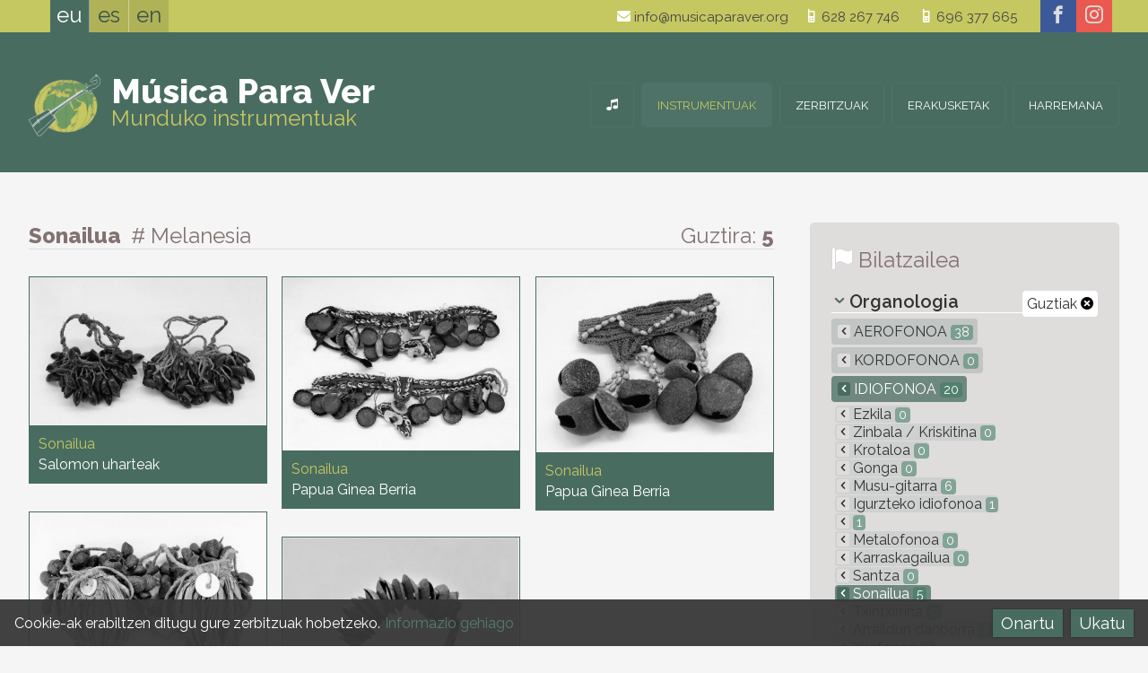

--- FILE ---
content_type: text/html; charset=UTF-8
request_url: https://musicaparaver.org/instrumentuak/mota/sonailua/jatorria/melanesia
body_size: 6706
content:
<!DOCTYPE html>
<html lang="eu">
<head>
<title>Bilduma &#8212; Música para Ver - Instrumentos del mundo</title>
<meta charset="utf-8">
<meta name="description" content="Bilduma">
<meta name="author" content="botika.tv">
<meta name="viewport" content="width=device-width, initial-scale=1.0">
<meta name="theme-color" content="#C5C761" />
<link rel="icon" href="https://musicaparaver.org/favicon.ico">
<link rel="stylesheet" href="https://musicaparaver.org/kode/reset.css" type="text/css" media="screen" />
<link rel="stylesheet" href="https://musicaparaver.org/kode/orokor.css" type="text/css" media="screen" />
<link href="https://fonts.googleapis.com/css?family=Raleway:400,600,800" rel="stylesheet" type="text/css">
<link rel="stylesheet" href="https://musicaparaver.org/kode/botistyle.css" type="text/css" media="screen" />
<link rel="stylesheet" href="https://musicaparaver.org/kode/mediaqueries.css" type="text/css" media="screen and (min-width: 21em)" />
<link rel="stylesheet" href="https://musicaparaver.org/kode/rwd.css" type="text/css" media="screen and (min-width: 38em)" />
<link rel="stylesheet" href="https://musicaparaver.org/kode/botiprint.css" type="text/css" media="print" />
<link rel="stylesheet" href="https://musicaparaver.org/fontkit/style.css" />
<script type="text/javascript">var jsroot='https://musicaparaver.org/'</script>
<script type="text/javascript" src="https://musicaparaver.org/kode/botiscript.js"></script>
<script type="text/javascript" src="https://code.jquery.com/jquery-1.12.1.min.js"></script>
<script type="text/javascript" src="https://musicaparaver.org/jquery/imagesloaded.min.js"></script>
<script type="text/javascript" src="https://musicaparaver.org/jquery/masonry.min.js"></script>
<script type="text/javascript" src="https://musicaparaver.org/echo/echoes.js"></script>
<!--<base href="https://musicaparaver.org/" />-->
<link rel="alternate" href="https://musicaparaver.org/instrumentuak/mota/sonailua/jatorria/melanesia" hreflang="eu" />
<link rel="alternate" href="https://musicaparaver.org/instrumentos/tipo/sonaja/procedencia/melanesia" hreflang="es" />
<link rel="alternate" href="https://musicaparaver.org/instruments/type/rattle/origin/melanesia" hreflang="en" />
</head>
<body class="zabal ata1 s1_0 s2_0 s3_0 id0">

<header class="goiko nav-down">
	<a href="#" class="showhidemenu" onclick="return false" title="menu"><span>&equiv;</span></a><span class="menutxt">MENUA&nbsp;</span>
<script type="text/javascript">

$(document).ready(function() {

	mql = parseInt($('.mediaquerylevel').css('width')); // media query-en zein tartetan gauden jakiteko -- mediaquerylevel  0/1/2/3 = mobile/tab/let/desktop

	var docHeight = $(document).height(); // console.log(docHeight);
	var winHeight = $(window).height(); // console.log(winHeight);
	var menaurentop=parseInt($('nav').css('top'),10);

	//console.log($('nav').height());
	
	$('.showhidemenu').click(function() {
		
		$('header').toggleClass('ison');
		if($('nav').height()+menaurentop > winHeight) { // menuaren altuera lehioarena baina handiagoa bada
			//$('.menu').height(winHeight - menaurentop); // menu barruan scrolla posible izan dadin
		}
		//console.log($('nav').offset().top);
		//$('.navigation').slideToggle('fast');
		//$('.navigation').fadeToggle();
		function showhide() {
			if($('header').hasClass('ison')) {
				$('.showhidemenu span').html('&#10006;');
				window.scrollTop(-1000);
			} else {
				$('.showhidemenu span').html('&equiv;');
			}
		}

		$('body').toggleClass("noscroll");
		$(this).toggleClass("nion");
		if($(this).hasClass('nion')) {
			//$('body').append("<div class='overlaymenu'></div>");
			//$('.overlaymenu').height(docHeight);
			//$('.overlaymenu').addClass('color');
			//$('.menutxt').hide();
			$(this).children('span').html('&#10006;');
			//$('.overlaymenu').click(function() {	$('.showhidemenu').trigger('click');	});
		} else {
			//$('.overlaymenu').removeClass('color');
			//$('.menutxt').show();
			$(this).children('span').html('&equiv;');
			//setTimeout(function() {	$('.overlaymenu').remove(); }, 393);
		}

	});

		if(!$('header').hasClass('ison')) { // menua irekita ez badago
		if($('.showhidemenu').is(":visible")) { var buttormenu=1; } else { var buttormenu=2; }
		// Hide header on scroll down
		var didScroll;
		var lastScrollTop = 0;
		var delta = 5;
		var navbarHeight = $('header').outerHeight();
		$(window).scroll(function(event){
			didScroll = true;
		});
		setInterval(function() { // etengabe egin ez dezan
			if(didScroll) {
				hasScrolled();
				didScroll = false;
			}
		}, 180);
		function hasScrolled() {
			var st = $(this).scrollTop();
			//console.log(st);
			if(buttormenu==1) { // menua irekitzeko botoia dago -- BUTTormenu

			// Make sure they scroll more than delta
			if(Math.abs(lastScrollTop - st) <= delta)
				return;
			// If they scrolled down and are past the navbar, add class .nav-up
			// (this is necessary so you never see what is "behind" the navbar)
			if(st > lastScrollTop && st > navbarHeight-30){ // Scroll Down
				if(!$('header').hasClass('ison')) { // menua irekita ez badago
					$('header').removeClass('nav-down').addClass('nav-up');
				}
			} else { // Scroll Up
				if(st + $(window).height() < $(document).height()) {
					$('header').removeClass('nav-up').addClass('nav-down');
				}
			}

			} else if(buttormenu==2) { // menua irekita dago -- buttorMENU

			var y_scroll = window.pageYOffset;
			var scroll_lim = 115; // honako X balio honen berdina izan behar du --> .aftersuper.fixed { top: Xrem; }
			//if($('.mailandtelhizkordez').css('display')==='block') { var scroll_lim = 134; }
			if(mql==1 || mql==2) { var scroll_lim = 180; } else if(mql>3) { var scroll_lim = 250; /* lehen scroll_lim=89 */ }
			if(st > scroll_lim) { // jasota dagoenean
				$(".aftersuper").addClass("fixed");
				$(".h1div").addClass("afterfixed");
				var oscale=.6;
				var xmartop=55;
			} else { // bidean ()
				$(".aftersuper").removeClass("fixed");
				$(".h1div").removeClass("afterfixed");
				var oscale=1-st*.6/135;
				var xmartop=Math.round(40+.15*st);
			}
			if(y_scroll==0) { // hasieran
				var oscale=1;
				var xmartop=40;
			}
			if(mql>0) { if(st>262) { $(".gora").fadeIn("fast"); }	else { $(".gora").fadeOut("fast"); }	}
			if($('.logodiv').css('z-index')==1005) {
				//$(".logo").css("transform","scale("+oscale+")");
				//$(".logo").css("margin-top",xmartop+"px");
			}
			//console.log(st);
			}

			lastScrollTop = st;
		}

	}

	if(mql==0) { // mobilean logoa klikatzean open menu
		$('.logo').click(function() {	$('.showhidemenu').trigger('click'); return false; });
		$('.logodiv').click(function() {	$('.showhidemenu').trigger('click'); });
	}

	
});
</script>
	<div class="super">
	<div class="horipad">
		 <ul class="hizk noprint t300">
  	 	<li>
					<a href="https://musicaparaver.org/instrumentuak/mota/sonailua/jatorria/melanesia" onclick="return false" class="nion" id="hizk_0" title="Euskara">eu</a>
			 	</li><!--  	 	--><li>
					<a href="https://musicaparaver.org/instrumentos/tipo/sonaja/procedencia/melanesia" onclick="return false" class="hizkuntzlink" id="hizk_1" title="Castellano">es</a>
			 	</li><!--  	 	--><li>
					<a href="https://musicaparaver.org/instruments/type/rattle/origin/melanesia" onclick="return false" class="hizkuntzlink" id="hizk_2" title="English">en</a>
			 	</li>  </ul>
<script type="text/javascript">
	$(document).ready(function() {
		var barkatu=["Eraikitzen. Barkatu eragozpenak","Ready","Underconstruction. Sorry for the inconveniences"];
		$('.hizkuntzlink').unbind("click").click(function() {
			var idnow=getid($(this).attr("id"));
			var urltogo=$(this).attr('href');
			$.ajax({
				type: "GET",
				url: "https://musicaparaver.org/echo/sethizksession.php",
				data: "hizkberri="+idnow,
				success: function(response) {
					//console.log(response);
					window.location = urltogo;		
				}
			});
			/*if(idnow==0 || idnow==2) { alert(barkatu[idnow]); } hizkuntzak eraikitzen jartzeko */
			return false; 
		});
	});
</script>
		<!--<div class="mailandtelhizkordez"></div>-->
		<div class="social">
	<a href="https://www.facebook.com/Música-Para-Ver-1428184564099977" class="facebook" title="facebook" target="_blank"><span aria-hidden="true" class="icon icon-facebook"></span></a><a href="https://www.instagram.com/musicaparaver_" class="instagram" title="instagram" target="_blank"><span aria-hidden="true" class="icon icon-instagram"></span></a></div>
		<div class="goicontact tx1 lhxl eskb">
			<a href="mailto:info@musicaparaver.org" class="iblok"><span aria-hidden="true" class="icon iblok icon-mail kolw"></span> info@musicaparaver.org</a><a href="tel:628267746" class="iblok"><span aria-hidden="true" class="icon iblok icon-old-mobile kolw"></span> 628 267 746</a><div class="garbitu ikusezina">&nbsp;</div>
<a href="tel:696377665" class="iblok"><span aria-hidden="true" class="icon iblok icon-old-mobile kolw"></span> 696 377 665</a>
<a href="https://musicaparaver.org/kokapen-mapa" class="openmap iblok" title="mapa ikusi"><span aria-hidden="true" class="icon iblok icon-location kolw"></span> kokapena</a>
<!--<a href="https://musicaparaver.org/" class="but beltz tupper">Harremana</a>-->
		</div>
	</div>
	</div>
	<div class="aftersuper">
	<div class="horipad">
		<div class="logodiv logo">
	<a href="https://musicaparaver.org/munduko-instrumentuak" class="logo " title="Munduko instrumentuak"><img src="https://musicaparaver.org/irudi/logo.png" alt="logo" /><span class="mpv t900 kolw">Música Para Ver</span><br /><span class="idm kol2">Munduko instrumentuak</span></a>
</div>
		<nav class="navigation">
				<ul class="menu">
						<li><a href="https://musicaparaver.org/munduko-instrumentuak" title="Musika instrumentuen bilduma" id="menu_0" class="menulia "><span class="atzeko">&nbsp;</span><span class="icon icon-music" aria-hidden="true"></span><span class="e-mob3">Hasiera</span></a>
		<!--
		-->
		</li><!--			--><li><a href="https://musicaparaver.org/instrumentuak" title="Bilduma" id="menu_1" class="menulia nion"><span class="atzeko">&nbsp;</span>Instrumentuak</a>
		<!--
		-->
		</li><!--			--><li><a href="https://musicaparaver.org/zerbitzuak" title="Zer eskaintzen dugu" id="menu_3" class="menulia "><span class="atzeko">&nbsp;</span>Zerbitzuak</a>
		<!--
					<ul class="s1menu boko3" id="sub_3">
							<li id="subli_3-1">
				<a href="https://musicaparaver.org/zerbitzuak/bilduma" ><span>Bilduma</span></a>
				</li>
							<li id="subli_3-2">
				<a href="https://musicaparaver.org/zerbitzuak/erakusketen-kontratazioa" ><span>Erakusketen kontratazioa</span></a>
				</li>
						</ul>
		-->
		</li><!--			--><li><a href="https://musicaparaver.org/erakusketak" title="Erakusketen zerrenda" id="menu_2" class="menulia "><span class="atzeko">&nbsp;</span>Erakusketak</a>
		<!--
		-->
		</li><!--			--><li><a href="https://musicaparaver.org/harremana" title="Esaiguzu" id="menu_4" class="menulia "><span class="atzeko">&nbsp;</span>Harremana</a>
		<!--
		-->
		</li>		</ul>

<script type="text/javascript">
$(document).ready(function() {
	if($('.showhidemenu').css('display')==='none') {
		$('a.menulia:not(.nion)').on('click touchend', function(e) { // iPhone+iPad click without hover
			var el = $(this);
			var link = el.attr('href');
			window.location = link;
		});
	//console.log($('.showhidemenu').css('display'));
		$('.menu > li').on({
			mouseenter: function() {
				$('.menu > li a').removeClass('niover');
				//$('.navigation .submenu > div').hide();
				$(this).addClass('niover');
				//$(this).stop().fadeTo("fast", 1);
				if($(this).attr("id")) {
					var idnow=getid($(this).attr("id"));
					$('.navigation #sub_'+idnow).fadeIn('fast');
					//$('.navigation #sub_'+idnow).show();
				}
				$(this).children('.s1menu').slideToggle("fast");
			},
			mouseleave: function(e) {
				//console.log(e.relatedTarget.nodeName);
				if(e.relatedTarget.nodeName != 'A' && e.relatedTarget.nodeName != 'LI') {
					//$(this).stop().fadeTo("fast", .9);
					$(this).removeClass('niover');
					if($(this).attr("id")) {
						var idnow=getid($(this).attr("id"));
						$('.navigation #sub_'+idnow).hide();
					}
				}
				$(this).children('.s1menu').hide();
			}
		});
		$(".navigation .submenu").mouseleave(function(e) {
			if(e.relatedTarget.className != 'menulia') {
				//console.log(e.relatedTarget.nodeName);
				$('.menu > li a').removeClass('niover');
				$(this).children('div').hide();
			}
		});
	}
	$('.submenuarrow').click(function() {
		var idnow=getid($(this).attr("id"));
		if($(this).hasClass('subsub')) { zelist=$(this).siblings('.s4menu'); }
		else if($(this).hasClass('sub')) { zelist=$(this).siblings('.s3menu'); }
		else { zelist=$('.eduki #subli_'+idnow+' .s2menu'); }
		zelist.slideToggle();
		var zearrow=$(this).children('span');
		if(zearrow.hasClass('icon-arrow-down')) { zearrow.removeClass('icon-arrow-down'); zearrow.addClass('icon-arrow-up'); } else if(zearrow.hasClass('icon-arrow-up')) { zearrow.removeClass('icon-arrow-up'); zearrow.addClass('icon-arrow-down'); }
		return false;
	});

});
</script>
		</nav>
	</div>
	</div>
</header>

<div class="h1div">
<div class="horipad">
					<div class="mediaquerylevel">&nbsp;</div>
</div>
</div>


<div class="eduki">
	<div class="horipad">
	  <div class="rwdiv z2-70 ezk2 overflo">

	
	<div class="kolgrey th4 bor3 bokogrey borsol tezkr bemar noprint"><span class="t800">Sonailua <span class="t300 ezpads"># Melanesia</span></span>
		<span class="eskb iblok">
		Guztira: <span class="t700">5</span>		</span>
	</div>

	
		<h1 class="ikusezina">Bilduma</h1>
	<div class="garb overflo kolgrey">
		</div>
		<ul class="masonul blogpostlist gomarm">
		<li class="grid-sizer"></li>
		<li class="gutter-sizer"></li>
				<li class="grid-item">			<a href="https://musicaparaver.org/instrumentuak/mota/sonailua/jatorria/melanesia/3434" class="prod blok bepadxxs bako1 bako2over">
												<div class="imgdiv nirel"><img src="https://musicaparaver.org/irudi/prods/thumbs/img800_0.jpg" class="fleximg zuribeltz" alt=""><div class="loader"><div class="donut"></div></div>
</div>
				<div class="eepadm gopads">
					<h2 class="kolw kol1over t900 nomar nopad"></h2>
					<p class="kol2 kol0over ">						Sonailua<br />											<span class="kolw kol0over">Salomon uharteak<br /></span>					</p>
				</div>
			</a>
		</li>
				<li class="grid-item">			<a href="https://musicaparaver.org/instrumentuak/mota/sonailua/jatorria/melanesia/3479" class="prod blok bepadxxs bako1 bako2over">
												<div class="imgdiv nirel"><img src="https://musicaparaver.org/irudi/prods/thumbs/img897_0.jpg" class="fleximg zuribeltz" alt=""><div class="loader"><div class="donut"></div></div>
</div>
				<div class="eepadm gopads">
					<h2 class="kolw kol1over t900 nomar nopad"></h2>
					<p class="kol2 kol0over ">						Sonailua<br />											<span class="kolw kol0over">Papua Ginea Berria<br /></span>					</p>
				</div>
			</a>
		</li>
				<li class="grid-item">			<a href="https://musicaparaver.org/instrumentuak/mota/sonailua/jatorria/melanesia/3663" class="prod blok bepadxxs bako1 bako2over">
												<div class="imgdiv nirel"><img src="https://musicaparaver.org/irudi/prods/thumbs/img915_0.jpg" class="fleximg zuribeltz" alt=""><div class="loader"><div class="donut"></div></div>
</div>
				<div class="eepadm gopads">
					<h2 class="kolw kol1over t900 nomar nopad"></h2>
					<p class="kol2 kol0over ">						Sonailua<br />											<span class="kolw kol0over">Papua Ginea Berria<br /></span>					</p>
				</div>
			</a>
		</li>
				<li class="grid-item">			<a href="https://musicaparaver.org/instrumentuak/mota/sonailua/jatorria/melanesia/3533" class="prod blok bepadxxs bako1 bako2over">
												<div class="imgdiv nirel"><img src="https://musicaparaver.org/irudi/prods/thumbs/img891_0.jpg" class="fleximg zuribeltz" alt=""><div class="loader"><div class="donut"></div></div>
</div>
				<div class="eepadm gopads">
					<h2 class="kolw kol1over t900 nomar nopad">Kae</h2>
					<p class="kol2 kol0over bor1 boko2 boko1over bordas boko1over">						Sonailua<br />											<span class="kolw kol0over">Salomon uharteak<br /></span>					</p>
				</div>
			</a>
		</li>
				<li class="grid-item">			<a href="https://musicaparaver.org/instrumentuak/mota/sonailua/jatorria/melanesia/3400" class="prod blok bepadxxs bako1 bako2over">
												<div class="imgdiv nirel"><img src="https://musicaparaver.org/irudi/prods/thumbs/img469_0.jpg" class="fleximg zuribeltz" alt=""><div class="loader"><div class="donut"></div></div>
</div>
				<div class="eepadm gopads">
					<h2 class="kolw kol1over t900 nomar nopad">Larung</h2>
					<p class="kol2 kol0over bor1 boko2 boko1over bordas boko1over">						Sonailua<br />											<span class="kolw kol0over">Papua Ginea Berria<br /></span>					</p>
				</div>
			</a>
		</li>
			</ul>
	<script type="text/javascript">
$(document).ready(function() {

	if(mql>0) { // mediaqueries --> min-width:38em

		var $container = $('.masonul');
		$container.imagesLoaded( function() {
			$container.masonry({
				columnWidth: '.grid-sizer',
				gutter: '.gutter-sizer',
				itemSelector: '.grid-item',
				percentPosition: true
			});
			erakutsi();
		});
		
	}

	function erakutsi() {
		$('.masonul .grid-item').each(function(indexInArray) {
			var itemnow = $(this);
			setTimeout( function () {
				//console.log(itemnow.attr('id'));
				itemnow.find('.imgdiv .loader').fadeOut();
				//itemnow.find('.imgloaded').css({opacity:100});
				//itemnow.find('img').hide().fadeIn("fast");
			}, indexInArray * 90);
		});
	}
	
});
</script>
	<div class="garb kolgrey">
		</div>


</div>

<div class="rwdiv z2-30 esk2 blognav noprint"><!-- bilaketa eskubi box -->
	
	<div class="box gopadm nojust">
		<h3 class="th4 bemar t300"><span aria-hidden="true" class="icon icon-flag kolw txtitzal th4"></span> <span class="kolgrey th4">Bilatzailea</span></h3>
		<ul class="katego bemar">
	<li class="bemars t600 th2 tit bor3 bokow">
		<a href="https://musicaparaver.org/instrumentuak/jatorria/melanesia" class="eskb t00 t400 bakow">Guztiak <span aria-hidden="true" class="icon icon-close-alt kolb tk2"></span></a>				<span aria-hidden="true" class="icon icon-arrow-down kol1 th1 ezkr gomarxs esmarxs"></span> Organologia</li>
	
				<li class="bemarxxs "><a href="https://musicaparaver.org/instrumentuak/mota/aerofonoa/jatorria/melanesia" title="Aerofonoa" class="tupper "><span class="e-mobib3">&nbsp;</span><span aria-hidden="true" class="e-webib3 icon icon-arrow-left tx2 ezmarxs bepadxxs bakogrey "></span> Aerofonoa <span class="zenball tk2">38</span></a>
							<li class="bemarxxs "><a href="https://musicaparaver.org/instrumentuak/mota/kordofonoa/jatorria/melanesia" title="Kordofonoa" class="tupper "><span class="e-mobib3">&nbsp;</span><span aria-hidden="true" class="e-webib3 icon icon-arrow-left tx2 ezmarxs bepadxxs bakogrey "></span> Kordofonoa <span class="zenball tk2">0</span></a>
							<li class="bemarxxs nion"><a href="https://musicaparaver.org/instrumentuak/mota/idiofonoa/jatorria/melanesia" title="Idiofonoa" class="tupper kolw"><span class="e-mobib3">&nbsp;</span><span aria-hidden="true" class="e-webib3 icon icon-arrow-left tx2 ezmarxs bepadxxs bakogrey kolw bako1"></span> Idiofonoa <span class="zenball tk2">20</span></a>
							<ul>
									<li class="bemarxxs "><a href="https://musicaparaver.org/instrumentuak/mota/ezkila/jatorria/melanesia" title="Ezkila"><span class="e-mobib3">&nbsp;</span><span aria-hidden="true" class="e-webib3 icon icon-arrow-left tx2 ezmarxs bepadxxs bakogrey "></span> Ezkila <span class="zenball tk2">0</span></a>

										
									<li class="bemarxxs "><a href="https://musicaparaver.org/instrumentuak/mota/zinbala-kriskitina/jatorria/melanesia" title="Zinbala / Kriskitina"><span class="e-mobib3">&nbsp;</span><span aria-hidden="true" class="e-webib3 icon icon-arrow-left tx2 ezmarxs bepadxxs bakogrey "></span> Zinbala / Kriskitina <span class="zenball tk2">0</span></a>

										
									<li class="bemarxxs "><a href="https://musicaparaver.org/instrumentuak/mota/krotaloa/jatorria/melanesia" title="Krotaloa"><span class="e-mobib3">&nbsp;</span><span aria-hidden="true" class="e-webib3 icon icon-arrow-left tx2 ezmarxs bepadxxs bakogrey "></span> Krotaloa <span class="zenball tk2">0</span></a>

										
									<li class="bemarxxs "><a href="https://musicaparaver.org/instrumentuak/mota/gonga/jatorria/melanesia" title="Gonga"><span class="e-mobib3">&nbsp;</span><span aria-hidden="true" class="e-webib3 icon icon-arrow-left tx2 ezmarxs bepadxxs bakogrey "></span> Gonga <span class="zenball tk2">0</span></a>

										
									<li class="bemarxxs "><a href="https://musicaparaver.org/instrumentuak/mota/musu-gitarra/jatorria/melanesia" title="Musu-gitarra"><span class="e-mobib3">&nbsp;</span><span aria-hidden="true" class="e-webib3 icon icon-arrow-left tx2 ezmarxs bepadxxs bakogrey "></span> Musu-gitarra <span class="zenball tk2">6</span></a>

										
									<li class="bemarxxs "><a href="https://musicaparaver.org/instrumentuak/mota/igurzteko-idiofonoa/jatorria/melanesia" title="Igurzteko idiofonoa"><span class="e-mobib3">&nbsp;</span><span aria-hidden="true" class="e-webib3 icon icon-arrow-left tx2 ezmarxs bepadxxs bakogrey "></span> Igurzteko idiofonoa <span class="zenball tk2">1</span></a>

										
									<li class="bemarxxs "><a href="https://musicaparaver.org/instrumentuak/mota//jatorria/melanesia" title=""><span class="e-mobib3">&nbsp;</span><span aria-hidden="true" class="e-webib3 icon icon-arrow-left tx2 ezmarxs bepadxxs bakogrey "></span>  <span class="zenball tk2">1</span></a>

										
									<li class="bemarxxs "><a href="https://musicaparaver.org/instrumentuak/mota/metalofonoa/jatorria/melanesia" title="Metalofonoa"><span class="e-mobib3">&nbsp;</span><span aria-hidden="true" class="e-webib3 icon icon-arrow-left tx2 ezmarxs bepadxxs bakogrey "></span> Metalofonoa <span class="zenball tk2">0</span></a>

										
									<li class="bemarxxs "><a href="https://musicaparaver.org/instrumentuak/mota/karraskagailua/jatorria/melanesia" title="Karraskagailua"><span class="e-mobib3">&nbsp;</span><span aria-hidden="true" class="e-webib3 icon icon-arrow-left tx2 ezmarxs bepadxxs bakogrey "></span> Karraskagailua <span class="zenball tk2">0</span></a>

										
									<li class="bemarxxs "><a href="https://musicaparaver.org/instrumentuak/mota/santza/jatorria/melanesia" title="Santza"><span class="e-mobib3">&nbsp;</span><span aria-hidden="true" class="e-webib3 icon icon-arrow-left tx2 ezmarxs bepadxxs bakogrey "></span> Santza <span class="zenball tk2">0</span></a>

										
									<li class="bemarxxs nion"><a href="https://musicaparaver.org/instrumentuak/mota/sonailua/jatorria/melanesia" title="Sonailua"><span class="e-mobib3">&nbsp;</span><span aria-hidden="true" class="e-webib3 icon icon-arrow-left tx2 ezmarxs bepadxxs bakogrey kolw bako1"></span> Sonailua <span class="zenball tk2">5</span></a>

										</li>
										
									<li class="bemarxxs "><a href="https://musicaparaver.org/instrumentuak/mota/txintxirrina/jatorria/melanesia" title="Txintxirrina"><span class="e-mobib3">&nbsp;</span><span aria-hidden="true" class="e-webib3 icon icon-arrow-left tx2 ezmarxs bepadxxs bakogrey "></span> Txintxirrina <span class="zenball tk2">0</span></a>

										
									<li class="bemarxxs "><a href="https://musicaparaver.org/instrumentuak/mota/arraildun-danborra/jatorria/melanesia" title="Arraildun danborra"><span class="e-mobib3">&nbsp;</span><span aria-hidden="true" class="e-webib3 icon icon-arrow-left tx2 ezmarxs bepadxxs bakogrey "></span> Arraildun danborra <span class="zenball tk2">7</span></a>

										
									<li class="bemarxxs "><a href="https://musicaparaver.org/instrumentuak/mota/xilofonoa/jatorria/melanesia" title="Xilofonoa"><span class="e-mobib3">&nbsp;</span><span aria-hidden="true" class="e-webib3 icon icon-arrow-left tx2 ezmarxs bepadxxs bakogrey "></span> Xilofonoa <span class="zenball tk2">0</span></a>

										
								</ul>
			</li>
							<li class="bemarxxs "><a href="https://musicaparaver.org/instrumentuak/mota/menbranofonoa/jatorria/melanesia" title="Menbranofonoa" class="tupper "><span class="e-mobib3">&nbsp;</span><span aria-hidden="true" class="e-webib3 icon icon-arrow-left tx2 ezmarxs bepadxxs bakogrey "></span> Menbranofonoa <span class="zenball tk2">22</span></a>
				
</ul>
<ul class="katego bemar">
	<li class="bemars t600 th2 tit bor3 bokow">
				<a href="https://musicaparaver.org/instrumentuak/mota/sonailua" class="eskb t00 t400 bakow">Guztiak <span aria-hidden="true" class="icon icon-close-alt kolb tk2"></span></a>		<span aria-hidden="true" class="icon icon-arrow-down kol1 th1 ezkr gomarxs esmarxs"></span> Geografia</li>
	
				<li class="bemarxxs "><a href="https://musicaparaver.org/instrumentuak/mota/sonailua/jatorria/afrika" title="Afrika" class="tupper "><span class="e-mobib3">&nbsp;</span><span aria-hidden="true" class="e-webib3 icon icon-arrow-left tx2 ezmarxs bepadxxs bakogrey "></span> Afrika <span class="zenball tk2">19</span></a>
							<li class="bemarxxs "><a href="https://musicaparaver.org/instrumentuak/mota/sonailua/jatorria/amerika" title="Amerika" class="tupper "><span class="e-mobib3">&nbsp;</span><span aria-hidden="true" class="e-webib3 icon icon-arrow-left tx2 ezmarxs bepadxxs bakogrey "></span> Amerika <span class="zenball tk2">6</span></a>
							<li class="bemarxxs "><a href="https://musicaparaver.org/instrumentuak/mota/sonailua/jatorria/asia" title="Asia" class="tupper "><span class="e-mobib3">&nbsp;</span><span aria-hidden="true" class="e-webib3 icon icon-arrow-left tx2 ezmarxs bepadxxs bakogrey "></span> Asia <span class="zenball tk2">20</span></a>
							<li class="bemarxxs "><a href="https://musicaparaver.org/instrumentuak/mota/sonailua/jatorria/europa" title="Europa" class="tupper "><span class="e-mobib3">&nbsp;</span><span aria-hidden="true" class="e-webib3 icon icon-arrow-left tx2 ezmarxs bepadxxs bakogrey "></span> Europa <span class="zenball tk2">8</span></a>
							<li class="bemarxxs nion"><a href="https://musicaparaver.org/instrumentuak/mota/sonailua/jatorria/ozeania" title="Ozeania" class="tupper kolw"><span class="e-mobib3">&nbsp;</span><span aria-hidden="true" class="e-webib3 icon icon-arrow-left tx2 ezmarxs bepadxxs bakogrey kolw bako1"></span> Ozeania <span class="zenball tk2">5</span></a>
							<ul>
									<li class="bemarxxs "><a href="https://musicaparaver.org/instrumentuak/mota/sonailua/jatorria/australia" title="Australia"><span class="e-mobib3">&nbsp;</span><span aria-hidden="true" class="e-webib3 icon icon-arrow-left tx2 ezmarxs bepadxxs bakogrey "></span> Australia <span class="zenball tk2">0</span></a>

										
									<li class="bemarxxs nion"><a href="https://musicaparaver.org/instrumentuak/mota/sonailua/jatorria/melanesia" title="Melanesia"><span class="e-mobib3">&nbsp;</span><span aria-hidden="true" class="e-webib3 icon icon-arrow-left tx2 ezmarxs bepadxxs bakogrey kolw bako1"></span> Melanesia <span class="zenball tk2">5</span></a>

											<ul>
													<li class="t400 "><a href="https://musicaparaver.org/instrumentuak/mota/sonailua/jatorria/salomon-uharteak" title="Salomon uharteak"><span class="e-mobib3">&nbsp;</span><span aria-hidden="true" class="e-webib3 icon icon-arrow-left tx2 ezmarxs bepadxxs bakobody "></span> Salomon uharteak <span class="zenball tk2">2</span></a>
							</li>
													<li class="t400 "><a href="https://musicaparaver.org/instrumentuak/mota/sonailua/jatorria/papua-ginea-berria" title="Papua Ginea Berria"><span class="e-mobib3">&nbsp;</span><span aria-hidden="true" class="e-webib3 icon icon-arrow-left tx2 ezmarxs bepadxxs bakobody "></span> Papua Ginea Berria <span class="zenball tk2">3</span></a>
							</li>
												</ul>
											</li>
										
									<li class="bemarxxs "><a href="https://musicaparaver.org/instrumentuak/mota/sonailua/jatorria/mikronesia" title="Mikronesia"><span class="e-mobib3">&nbsp;</span><span aria-hidden="true" class="e-webib3 icon icon-arrow-left tx2 ezmarxs bepadxxs bakogrey "></span> Mikronesia <span class="zenball tk2">0</span></a>

										
									<li class="bemarxxs "><a href="https://musicaparaver.org/instrumentuak/mota/sonailua/jatorria/polinesia" title="Polinesia"><span class="e-mobib3">&nbsp;</span><span aria-hidden="true" class="e-webib3 icon icon-arrow-left tx2 ezmarxs bepadxxs bakogrey "></span> Polinesia <span class="zenball tk2">0</span></a>

										
								</ul>
			</li>
				
</ul>
			</div>
	
</div>
  </div>
</div>

<footer class="beko">
	<div class="bekobelar">
	<div class="horipad">
		<div class="rwdiv z1-40 ezk1 z2-25 ezk2 copy">
	<ul class="ezkr">
		<li><a href="https://musicaparaver.org/harremana" title="Esaiguzu"  class=""><span>Harremana</span></a></li>
		<li><a href="https://musicaparaver.org/web-mapa" title="Edukien aurkibidea"  class=""><span>Web mapa</span></a></li>
		<li><a href="https://musicaparaver.org/lege-oharra" title="Lege Oharra"  class=""><span>Lege Oharra</span></a></li>
		<li><a href="https://botika.tv/eu" title="Diseinu eta garapena botikaren esku" target="_blank" class=""><span>Web diseinua</span></a></li>
		<li class="e-webib1 gomarm ezmar bemar">&copy; MUSICAPARAVER <span aria-hidden="true" class="icon icon-tree"></span> 2026</li>
	</ul>
	<ul class="eskb">
		<li><a href="https://musicaparaver.org/munduko-instrumentuak" title="Musika instrumentuen bilduma" class="hideme"><span>Hasiera</span></a></li>
		<li><a href="https://musicaparaver.org/instrumentuak" title="Bilduma" class="nion "><span>Instrumentuak</span></a></li>
		<li><a href="https://musicaparaver.org/erakusketak" title="Erakusketen zerrenda" class=""><span>Erakusketak</span></a></li>
		<li><a href="https://musicaparaver.org/zerbitzuak" title="Zer eskaintzen dugu" class=""><span>Zerbitzuak</span></a></li>
		</ul>
	<p class="e-mob1 garb terdi pads bemarxs tx3">&copy; MUSICAPARAVER 2026</p>
</div>

<div class="orducontact rwdiv z1-60 esk1 z2-30 z3-25 overflo gopadm bepadm">
<span class="e-mob3"></span>
</div>

<div class="belocation rwdiv z1-100 z2-45 ezk2 erd2 z3-50 terdi">
			<p class="terdi th2 iblok lh2 txtshadowilun"><span class="iblok t700 th5">Música Para Ver</span><br /><span class="ls-g2">Munduko instrumentuak</span></p><br />
	<span class="becontact blok"><a href="mailto:info@musicaparaver.org" class="iblok"><span aria-hidden="true" class="icon iblok icon-mail kolw"></span> info@musicaparaver.org</a><a href="tel:628267746" class="iblok"><span aria-hidden="true" class="icon iblok icon-old-mobile kolw"></span> 628 267 746</a><div class="garbitu ikusezina">&nbsp;</div>
<a href="tel:696377665" class="iblok"><span aria-hidden="true" class="icon iblok icon-old-mobile kolw"></span> 696 377 665</a>
<a href="https://musicaparaver.org/kokapen-mapa" class="openmap iblok" title="mapa ikusi"><span aria-hidden="true" class="icon iblok icon-location kolw"></span> kokapena</a>
<!--<a href="https://musicaparaver.org/" class="but beltz tupper">Harremana</a>-->
</span>
	<div class="social">
	<a href="https://www.facebook.com/Música-Para-Ver-1428184564099977" class="facebook" title="facebook" target="_blank"><span aria-hidden="true" class="icon icon-facebook"></span></a><a href="https://www.instagram.com/musicaparaver_" class="instagram" title="instagram" target="_blank"><span aria-hidden="true" class="icon icon-instagram"></span></a></div>
		<div>
				<div class="overlaymap">
	<div class="loadinganima"><div></div></div>
	<a href="#" class="closemap" id="closeoverlaymap"><span aria-hidden="true" class="icon icon-x"></span></a>
	<div id="foriframe"></div>
</div>

<script type="text/javascript">
	$('.openmap').click(function(){
		$('.overlaymap').children('#foriframe').html('<iframe src="https://musicaparaver.org/web/map.php" id="if"></iframe>');
		$('.overlaymap').fadeIn();
		urlaldaketa("https://musicaparaver.org/kokapen-mapa");
		return false;
	});
	$('#closeoverlaymap').click(function(){
		$('.overlaymap').fadeOut('fast');
		urlaldaketa("https://musicaparaver.org/instrumentuak");
		return false;
	});
</script>
	</div>
</div>

&nbsp;
<div class="garbitu"></div>
	</div>
	<div class="bekocopy">
	<ul>
		<li><a href="https://musicaparaver.org/web-mapa" title="Edukien aurkibidea"  class=""><span>Web mapa</span></a>&nbsp; —&nbsp;</li>
		<li><a href="https://musicaparaver.org/lege-oharra" title="Lege Oharra"  class=""><span>Lege Oharra</span></a>&nbsp; —&nbsp;</li>
		<li><a href="https://botika.tv/eu" title="Diseinu eta garapena botikaren esku" target="_blank" class=""><span>Web diseinua</span></a></li>
		<li class="e-webib1 gomarm ezmar bemar">&copy; MUSICAPARAVER 2026</li>
	</ul>
</div>
	 <ul class="hizk noprint t300">
  	 	<li>
					<a href="https://musicaparaver.org/instrumentuak/mota/sonailua/jatorria/melanesia" onclick="return false" class="nion" id="bekohizk_0" title="Euskara">eu</a>
			 	</li><!--  	 	--><li>
					<a href="https://musicaparaver.org/instrumentos/tipo/sonaja/procedencia/melanesia" onclick="return false" class="hizkuntzlink" id="bekohizk_1" title="Castellano">es</a>
			 	</li><!--  	 	--><li>
					<a href="https://musicaparaver.org/instruments/type/rattle/origin/melanesia" onclick="return false" class="hizkuntzlink" id="bekohizk_2" title="English">en</a>
			 	</li>  </ul>
<script type="text/javascript">
	$(document).ready(function() {
		var barkatu=["Eraikitzen. Barkatu eragozpenak","Ready","Underconstruction. Sorry for the inconveniences"];
		$('.hizkuntzlink').unbind("click").click(function() {
			var idnow=getid($(this).attr("id"));
			var urltogo=$(this).attr('href');
			$.ajax({
				type: "GET",
				url: "https://musicaparaver.org/echo/sethizksession.php",
				data: "hizkberri="+idnow,
				success: function(response) {
					//console.log(response);
					window.location = urltogo;		
				}
			});
			/*if(idnow==0 || idnow==2) { alert(barkatu[idnow]); } hizkuntzak eraikitzen jartzeko */
			return false; 
		});
	});
</script>
	</div>
</footer>

<a href="#top" class="gora iblok th5"><span aria-hidden="true" class="icon icon-arrow-up kolw"></span></a>
<script type="text/javascript">
	$(document).ready(function() { // go gora
		$("a[href='#top']").click(function() {
			$("html, body").animate({ scrollTop: 0 });
			return false;
		});	
	});
</script>
<div class="cookies ikusezina">
	<div class="tx2 boxitzal overflo">
		<!--<a class="closeekie" href="#">&#10006;</a>-->
			<div class="eskb gopads">
				<button class="espadm ezpadm ezmars" id="onartu">Onartu</button>
				<button class="espadm ezpadm ezmars" id="ukatu">Ukatu</button>
			</div>
			<p class="gopads">Cookie-ak erabiltzen ditugu gure zerbitzuak hobetzeko. <a href="https://musicaparaver.org/lege-oharra/" class="iblok kol0 nobor">Informazio gehiago</a></p>
	</div>
</div>
<script type="text/javascript">
$(document).ready(function() {
	$('.cookies').fadeIn("slow");
	$('.closeekie, #onartu, #ukatu').click(function() {
		gordeCookie('musicaparaver',0,666);
		if($(this).attr("id") == "ukatu") {	gordeCookie('musicaparaver_ez',1,666); }
		$('.cookies').fadeOut(); return false;
	});
});
</script>

</body>
</html>


--- FILE ---
content_type: text/css
request_url: https://musicaparaver.org/kode/rwd.css
body_size: 1055
content:
/*----------------------[          zabalerak starting at w>608 (38em)          ]---------------------*/

.e-mob1, .e-mobi1, .e-mobib1 { display: none; }
.e-web1 { display: block; }
.e-webi1 { display: inline; }
.e-webib1 { display: inline-block; }

.mediaquerylevel { z-index: 1; width: 1px; }

.rwdiv { overflow: hidden; clear: none; }
.rwdiv.garbezkr { clear: left; }
.rwdiv.garbeskb { clear: right; }
.z-100 { width: 100%; }
.z1-100 { width: 100%; }
.z1-50 { width: 50%; }
.z1-55 { width: 55%; }
.z1-45 { width: 45%; }
.z1-33 { width: 33.33%; }
.z1-66 { width: 66.66%; }
.z1-35 { width: 35%; }
.z1-65 { width: 65%; }
.z1-40 { width: 40%; }
.z1-60 { width: 60%; }
.z1-30 { width: 30%; }
.z1-70 { width: 70%; }
.z1-25 { width: 25%; }
.z1-75 { width: 75%; }
.z1-20 { width: 20%; }
.z1-80 { width: 80%; }
.z1-10 { width: 10%; }
.z1-90 { width: 90%; }
.z1-5 { width: 5%; }
.z1-95 { width: 95%; }

.ezk1 { float: left; }
.rwdiv.ezk1 { padding-left: 0; padding-right: 1rem; float: left; }
.esk1 { float: right; }
.rwdiv.esk1 { padding-left: 1rem; padding-right: 0; float: right; }
.rwdiv.erd1 { padding-left: .75rem; padding-right: .75rem; }
.rwdiv.z1-100 { padding-right: 0; padding-left: 0; /*float: none;*/ }
.rwdiv.nopad1 { padding-right: 0; padding-left: 0; }

ul.li1-2, ul.li1-3, ul.li1-4, ul.li1-5, ul.li1-6, ul.li1-7, ul.li1-8 { display: flex; flex-wrap: wrap; }
ul.li1-2 li, ul.li1-3 li, ul.li1-4 li, ul.li1-5 li, ul.li1-6 li, ul.li1-7 li, ul.li1-8 li { display: inline-block; }
ul.li1-2 > li, ul.li1-3 > li, ul.li1-4 > li, ul.li1-5 > li, ul.li1-6 > li, ul.li1-7 > li, ul.li1-8 > li { padding-right: 1.5rem; }
.li1-2 > li { max-width: 50%; }
.li1-3 > li { max-width: 33%; }
.li1-4 > li { max-width: 25%; }
.li1-5 > li { max-width: 20%; }
.li1-6 > li { max-width: 16.67%; }
.li1-7 > li { max-width: 14.28%; }
.li1-8 > li { max-width: 12.5%; }

.pad1 { padding:1.5rem; }
.mar1 { margin:1.5rem; }
.gopad1 { padding-top:1.5rem; }
.gomar1 { margin-top:1.5rem; }
.bepad1 { padding-bottom:1.5rem; }
.bemar1 { margin-bottom:1.5rem; }
.ezpad1 { padding-left:1.5rem; }
.ezmar1 { margin-left:1.5rem; }
.espad1 { padding-right:1.5rem; }
.esmar1 { margin-right:1.5rem; }

.nomar1 { margin: 0; }
.nogomar1 { margin-top: 0; }
.nobemar1 { margin-bottom: 0; }
.noezmar1 { margin-left: 0; }
.noesmar1 { margin-right: 0; }
.nopad1 { padding: 0; }
.nogomar1 { padding-top: 0; }
.nobemar1 { padding-bottom: 0; }
.noezmar1 { padding-left: 0; }
.noesmar1 { padding-right: 0; }

@media screen and (min-width: 55em) { /*-------------------- w>880 (55em) --------------------*/

.e-mob2, .e-mobi2, .e-mobib2 { display: none; }
.e-web2 { display: block; }
.e-webi2 { display: inline; }
.e-webib2 { display: inline-block; }

.mediaquerylevel { z-index: 2; width: 2px; }

.z2-100 { width: 100%; }
.z2-50 { width: 50%; }
.z2-55 { width: 55%; }
.z2-45 { width: 45%; }
.z2-33 { width: 33.33%; }
.z2-66 { width: 66.66%; }
.z2-35 { width: 35%; }
.z2-65 { width: 65%; }
.z2-40 { width: 40%; }
.z2-60 { width: 60%; }
.z2-30 { width: 30%; }
.z2-70 { width: 70%; }
.z2-25 { width: 25%; }
.z2-75 { width: 75%; }
.z2-20 { width: 20%; }
.z2-80 { width: 80%; }

.ezk2 { float: left; }
.rwdiv.ezk2 { padding-left: 0; padding-right: 1.25rem; float: left; }
.esk2 { float: right; }
.rwdiv.esk2 { padding-left: 1.25rem; padding-right: 0; float: right; }
.rwdiv.erd2 { padding-left: 1rem; padding-right: 1rem; }
.rwdiv.z2-100 { padding-right: 0; padding-left: 0; /*float: none;*/ }
.rwdiv.nopad2 { padding-right: 0; padding-left: 0; }

ul.li2-2, ul.li2-3, ul.li2-4, ul.li2-5, ul.li2-6, ul.li2-7, ul.li2-8 { display: flex; flex-wrap: wrap; }
ul.li2-2 li, ul.li2-3 li, ul.li2-4 li, ul.li2-5 li, ul.li2-6 li, ul.li2-7 li, ul.li2-8 li { display: inline-block; }
ul.li2-2 > li, ul.li2-3 > li, ul.li2-4 > li, ul.li2-5 > li, ul.li2-6 > li, ul.li2-7 > li, ul.li2-8 > li { padding-right: 1.5rem; }
.li2-2 > li { max-width: 50%; }
.li2-3 > li { max-width: 33%; }
.li2-4 > li { max-width: 25%; }
.li2-5 > li { max-width: 20%; }
.li2-6 > li { max-width: 16.67%; }
.li2-7 > li { max-width: 14.28%; }
.li2-8 > li { max-width: 12.5%; }

.pad2 { padding:1.5rem; }
.mar2 { margin:1.5rem; }
.gopad2 { padding-top:1.5rem; }
.gomar2 { margin-top:1.5rem; }
.bepad2 { padding-bottom:1.5rem; }
.bemar2 { margin-bottom:1.5rem; }
.ezpad2 { padding-left:1.5rem; }
.ezmar2 { margin-left:1.5rem; }
.espad2 { padding-right:1.5rem; }
.esmar2 { margin-right:1.5rem; }

.nomar2 { margin: 0; }
.nogomar2 { margin-top: 0; }
.nobemar2 { margin-bottom: 0; }
.noezmar2 { margin-left: 0; }
.noesmar2 { margin-right: 0; }
.nopad2 { padding: 0; }
.nogomar2 { padding-top: 0; }
.nobemar2 { padding-bottom: 0; }
.noezmar2 { padding-left: 0; }
.noesmar2 { padding-right: 0; }

}

@media screen and (min-width: 65em) { /*-------------------- w>1040 (65em) --------------------*/

.e-mob3, .e-mobi3, .e-mobib3 { display: none; }
.e-web3 { display: block; }
.e-webi3 { display: inline; }
.e-webib3 { display: inline-block; }

.mediaquerylevel { z-index: 3; width: 3px; }

.z3-100 { width: 100%; }
.z3-50 { width: 50%; }
.z3-55 { width: 55%; }
.z3-45 { width: 45%; }
.z3-33 { width: 33.33%; }
.z3-66 { width: 66.66%; }
.z3-35 { width: 35%; }
.z3-65 { width: 65%; }
.z3-40 { width: 40%; }
.z3-60 { width: 60%; }
.z3-30 { width: 30%; }
.z3-70 { width: 70%; }
.z3-25 { width: 25%; }
.z3-75 { width: 75%; }
.z3-20 { width: 20%; }
.z3-80 { width: 80%; }

.ezk3 { float: left; }
.rwdiv.ezk3 { padding-left: 0; padding-right: 1.5rem; float: left; }
.esk3 { float: right; }
.rwdiv.esk3 { padding-left: 1.5rem; padding-right: 0; float: right; }
.rwdiv.erd3 { padding-left: 1.125rem; padding-right: 1.125rem; }
.rwdiv.z3-100 { padding-right: 0; padding-left: 0; /*float: none;*/ }
.rwdiv.nopad3 { padding-right: 0; padding-left: 0; }

ul.li3-2, ul.li3-3, ul.li3-4, ul.li3-5, ul.li3-6, ul.li3-7, ul.li3-8 { display: flex; flex-flow: row wrap; /*justify-content: space-around;*/ }
ul.li3-2 li, ul.li3-3 li, ul.li3-4 li, ul.li3-5 li, ul.li3-6 li, ul.li3-7 li, ul.li3-8 li { display: inline-block; }
ul.li3-2 > li, ul.li3-3 > li, ul.li3-4 > li, ul.li3-5 > li, ul.li3-6 > li, ul.li3-7 > li, ul.li3-8 > li { padding-right: 1.5rem; }
.li3-2 > li { max-width: 50%; }
.li3-3 > li { max-width: 33%; }
.li3-4 > li { max-width: 25%; }
.li3-5 > li { max-width: 20%; }
.li3-6 > li { max-width: 16.67%; }
.li3-7 > li { max-width: 14.28%; }
.li3-8 > li { max-width: 12.5%; }

.pad3 { padding:1.5rem; }
.mar3 { margin:1.5rem; }
.gopad3 { padding-top:1.5rem; }
.gomar3 { margin-top:1.5rem; }
.bepad3 { padding-bottom:1.5rem; }
.bemar3 { margin-bottom:1.5rem; }
.ezpad3 { padding-left:1.5rem; }
.ezmar3 { margin-left:1.5rem; }
.espad3 { padding-right:1.5rem; }
.esmar3 { margin-right:1.5rem; }

.nomar3 { margin: 0; }
.nogomar3 { margin-top: 0; }
.nobemar3 { margin-bottom: 0; }
.noezmar3 { margin-left: 0; }
.noesmar3 { margin-right: 0; }
.nopad3 { padding: 0; }
.nogomar3 { padding-top: 0; }
.nobemar3 { padding-bottom: 0; }
.noezmar3 { padding-left: 0; }
.noesmar3 { padding-right: 0; }

}


@media screen and (min-width: 75em) { /* ---------------------------------------- [ w>1232 (77em) mql=4 ] ---------------------------------------- */

.e-mob4, .e-mobi4, .e-mobib4 { display: none; }
.e-web4 { display: block; }
.e-webi4 { display: inline; }
.e-webib4 { display: inline-block; }

.mediaquerylevel { z-index: 4; width: 4px; }

.z4-100 { width: 100%; }
.z4-50 { width: 50%; }
.z4-55 { width: 55%; }
.z4-45 { width: 45%; }
.z4-33 { width: 33.33%; }
.z4-66 { width: 66.66%; }
.z4-35 { width: 35%; }
.z4-65 { width: 65%; }
.z4-40 { width: 40%; }
.z4-60 { width: 60%; }
.z4-30 { width: 30%; }
.z4-70 { width: 70%; }
.z4-25 { width: 25%; }
.z4-75 { width: 75%; }
.z4-20 { width: 20%; }
.z4-80 { width: 80%; }

.ezk4 { float: left; }
.rwdiv.ezk4 { padding-left: 0; padding-right: 1.5rem; float: left; }
.esk4 { float: right; }
.rwdiv.esk4 { padding-left: 1.5rem; padding-right: 0; float: right; }
.rwdiv.erd4 { padding-left: 1.125rem; padding-right: 1.125rem; }
.rwdiv.z4-100 { padding-right: 0; padding-left: 0; /*float: none;*/ }
.rwdiv.nopad4 { padding-right: 0; padding-left: 0; }

ul.li4-2, ul.li4-3, ul.li4-4, ul.li4-5, ul.li4-6, ul.li4-7, ul.li4-8 { display: flex; flex-flow: row wrap; justify-content: space-between; }
ul.li4-2 li, ul.li4-3 li, ul.li4-4 li, ul.li4-5 li, ul.li4-6 li, ul.li4-7 li, ul.li4-8 li { display: inline-block; }
ul.li4-2 > li, ul.li4-3 > li, ul.li4-4 > li, ul.li4-5 > li, ul.li4-6 > li, ul.li4-7 > li, ul.li4-8 > li { padding-right: 1.5rem; }
.li4-2 > li { max-width: 50%; }
.li4-3 > li { max-width: 33%; }
.li4-4 > li { max-width: 25%; }
.li4-5 > li { max-width: 20%; }
.li4-6 > li { max-width: 16.67%; }
.li4-7 > li { max-width: 14.28%; }
.li4-8 > li { max-width: 12.5%; }

.f4-1, .f4-2, .f4-3, .f4-4, .f4-5, .f4-6 { display: flex; flex-wrap: wrap; justify-content: space-between; }
.f4-1 > * { flex-basis: 100%; }
.f4-2 > * { flex-basis: 48%; }
.f4-3 > * { flex-basis: 31.5%; }
.f4-4 > * { flex-basis: 23%; }
.f4-5 > * { flex-basis: 19%; }
.f4-6 > * { flex-basis: 15.5%; }
.f4-auto { display: flex; flex-wrap: nowrap; }
.f4-auto > * { flex: 1 1 220px; margin: .25rem; }
.f12345 > * { flex-basis: 19%; }

.pad4 { padding:1.5rem; }
.mar4 { margin:1.5rem; }
.gopad4 { padding-top:1.5rem; }
.gomar4 { margin-top:1.5rem; }
.bepad4 { padding-bottom:1.5rem; }
.bemar4 { margin-bottom:1.5rem; }
.ezpad4 { padding-left:1.5rem; }
.ezmar4 { margin-left:1.5rem; }
.espad4 { padding-right:1.5rem; }
.esmar4 { margin-right:1.5rem; }

.nomar4 { margin: 0; }
.nogomar4 { margin-top: 0; }
.nobemar4 { margin-bottom: 0; }
.noezmar4 { margin-left: 0; }
.noesmar4 { margin-right: 0; }
.nopad4 { padding: 0; }
.nogomar4 { padding-top: 0; }
.nobemar4 { padding-bottom: 0; }
.noezmar4 { padding-left: 0; }
.noesmar4 { padding-right: 0; }

}
